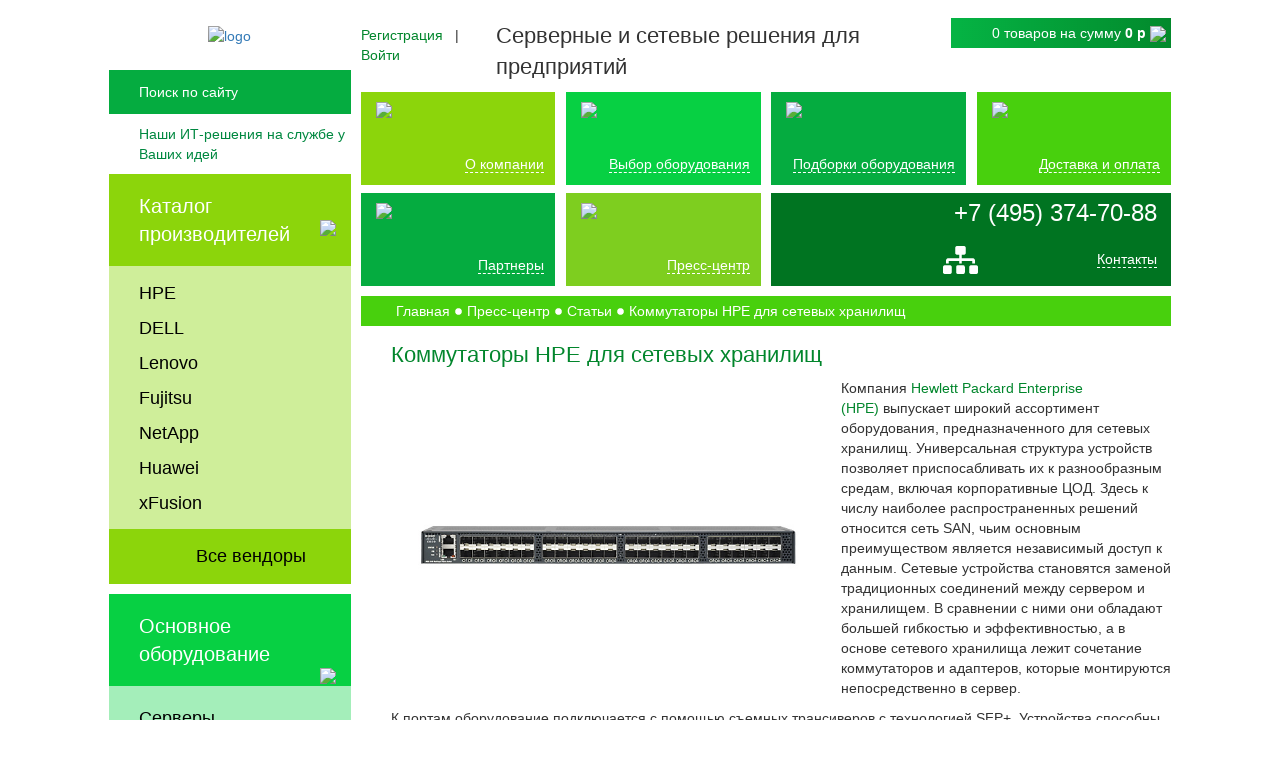

--- FILE ---
content_type: text/html; charset=UTF-8
request_url: https://www.servers-net.ru/press/articles/article-switches-network-storage
body_size: 15793
content:
	<!DOCTYPE html>
	<html lang="ru">
	<head>
		<meta charset="UTF-8">
		<meta name="viewport" content="width=device-width, initial-scale=1">
		<title>Коммутаторы HPE для сетевых хранилищ</title>
		<link rel="preload" href="/bitrix/fonts/fontawesome-webfont.woff2?v=4.3.0" as="font">
	    	  	<link rel="icon" href="/favicon.svg" type="image/svg+xml">

                        <script type="text/javascript" data-skip-moving="true">(function(w, d, n) {var cl = "bx-core";var ht = d.documentElement;var htc = ht ? ht.className : undefined;if (htc === undefined || htc.indexOf(cl) !== -1){return;}var ua = n.userAgent;if (/(iPad;)|(iPhone;)/i.test(ua)){cl += " bx-ios";}else if (/Android/i.test(ua)){cl += " bx-android";}cl += (/(ipad|iphone|android|mobile|touch)/i.test(ua) ? " bx-touch" : " bx-no-touch");cl += w.devicePixelRatio && w.devicePixelRatio >= 2? " bx-retina": " bx-no-retina";var ieVersion = -1;if (/AppleWebKit/.test(ua)){cl += " bx-chrome";}else if ((ieVersion = getIeVersion()) > 0){cl += " bx-ie bx-ie" + ieVersion;if (ieVersion > 7 && ieVersion < 10 && !isDoctype()){cl += " bx-quirks";}}else if (/Opera/.test(ua)){cl += " bx-opera";}else if (/Gecko/.test(ua)){cl += " bx-firefox";}if (/Macintosh/i.test(ua)){cl += " bx-mac";}ht.className = htc ? htc + " " + cl : cl;function isDoctype(){if (d.compatMode){return d.compatMode == "CSS1Compat";}return d.documentElement && d.documentElement.clientHeight;}function getIeVersion(){if (/Opera/i.test(ua) || /Webkit/i.test(ua) || /Firefox/i.test(ua) || /Chrome/i.test(ua)){return -1;}var rv = -1;if (!!(w.MSStream) && !(w.ActiveXObject) && ("ActiveXObject" in w)){rv = 11;}else if (!!d.documentMode && d.documentMode >= 10){rv = 10;}else if (!!d.documentMode && d.documentMode >= 9){rv = 9;}else if (d.attachEvent && !/Opera/.test(ua)){rv = 8;}if (rv == -1 || rv == 8){var re;if (n.appName == "Microsoft Internet Explorer"){re = new RegExp("MSIE ([0-9]+[\.0-9]*)");if (re.exec(ua) != null){rv = parseFloat(RegExp.$1);}}else if (n.appName == "Netscape"){rv = 11;re = new RegExp("Trident/.*rv:([0-9]+[\.0-9]*)");if (re.exec(ua) != null){rv = parseFloat(RegExp.$1);}}}return rv;}})(window, document, navigator);</script>


<link href="/bitrix/cache/css/s1/servers-net/kernel_main/kernel_main_v1.css?172779784828585" type="text/css"  rel="stylesheet" />
<link href="/bitrix/js/ui/fonts/opensans/ui.font.opensans.min.css?17277962271861" type="text/css"  rel="stylesheet" />
<link href="/bitrix/cache/css/s1/servers-net/page_f72e57461b4feeb4590ed2ead553565c/page_f72e57461b4feeb4590ed2ead553565c_v1.css?1727894733788" type="text/css"  rel="stylesheet" />
<link href="/bitrix/cache/css/s1/servers-net/template_1475a5534e7914653fc8163725b879fd/template_1475a5534e7914653fc8163725b879fd_v1.css?1757502834241416" type="text/css"  data-template-style="true" rel="stylesheet" />
        


<style>img.lazydbx{opacity:0}img.lazydbx:not(.initial){transition:opacity 1s}img.lazydbx.initial,img.lazydbx.loaded,img.lazydbx.error{opacity: 1}</style>



        		<!-- Google Tag Manager -->
				<!-- End Google Tag Manager -->
	</head>
	
<!-- Google tag (gtag.js) -->
	<body>
		<!-- Google Tag Manager (noscript) -->
		<noscript><iframe src="https://www.googletagmanager.com/ns.html?id=GTM-K4WG9TR"
		height="0" width="0" style="display:none;visibility:hidden"></iframe></noscript>
		<!-- End Google Tag Manager (noscript) -->
	    <div id="panel"></div>
		<div id="wrap">
			<div class="upper-wrap">
				<div class="sidebar">
					<div class="logo">
						<a href="/"><img alt="logo" src="data:image/svg+xml,%3Csvg%20width=%22400%22%20height=%22154%22%20xmlns=%22http://www.w3.org/2000/svg%22%20viewBox=%220%200%22%3E%3C/svg%3E" data-src="/bitrix/templates/servers-net/images/logo.png" class="lazydbx"></a>
					</div>
					<div id="search">
					<form action="/search/index.php">
		<a class="sitemap-mobile" href="#"><img src="data:image/svg+xml,%3Csvg%20width=%2237%22%20height=%2237%22%20xmlns=%22http://www.w3.org/2000/svg%22%20viewBox=%220%200%22%3E%3C/svg%3E" data-src="/bitrix/templates/servers-net/images/sitemap.png" class="lazydbx"></a>	<input id="search-field" align="right" placeholder="Поиск по сайту" type="text" name="q" maxlength="50"/>
	<input name="s" type="submit" class="search-button" value="" />
</form>
					</div>
					<div class="slogan">Наши ИТ-решения на службе у Ваших идей</div>
					<div id="vendors-catalog">
					<nav>
						<div class="vendors-head">
							<a href="/catalog/">Каталог производителей</a>
							<img src="data:image/svg+xml,%3Csvg%20width=%2218%22%20height=%2229%22%20xmlns=%22http://www.w3.org/2000/svg%22%20viewBox=%220%200%22%3E%3C/svg%3E" data-src="/bitrix/templates/servers-net/images/left-arrow.png" class="lazydbx">
							</div>
<ul class="vendors-list">
<li class='1994 navigation-catalog-level-1' id='bx_1847241719_1994'><a href='/catalog/hp'>HPE</a><ul class='section_1 hidden'></ul></li><li class='480 navigation-catalog-level-1' id='bx_1847241719_480'><a href='/catalog/dell'>DELL</a><ul class='section_1 hidden'></ul></li><li class='692 navigation-catalog-level-1' id='bx_1847241719_692'><a href='/catalog/lenovo'>Lenovo</a><ul class='section_1 hidden'></ul></li><li class='782 navigation-catalog-level-1' id='bx_1847241719_782'><a href='/catalog/fujitsu'>Fujitsu</a><ul class='section_1 hidden'></ul></li><li class='881 navigation-catalog-level-1' id='bx_1847241719_881'><a href='/catalog/netapp'>NetApp</a><ul class='section_1 hidden'></ul></li><li class='929 navigation-catalog-level-1' id='bx_1847241719_929'><a href='/catalog/huawei'>Huawei</a><ul class='section_1 hidden'></ul></li><li class='7089 navigation-catalog-level-1' id='bx_1847241719_7089'><a href='/catalog/xfusion'>xFusion</a><ul class='section_1 hidden'></ul></li><li class="vendors-bottom"><a href="#" class="showAllVendors">Все вендоры</a></li>
</ul>
					</nav>
				</div>
				<div class="equipment-catalog">
					<nav>
						<div class="equipment-head">
							<p>Основное оборудование</p>
							<img src="data:image/svg+xml,%3Csvg%20width=%2218%22%20height=%2229%22%20xmlns=%22http://www.w3.org/2000/svg%22%20viewBox=%220%200%22%3E%3C/svg%3E" data-src="/bitrix/templates/servers-net/images/left-arrow.png" class="lazydbx">
						</div>
						<ul class="equipment-list">
<li class='6418 navigation-catalog-level-1' id='bx_4145281613_6418'><a href='/types/servers/'>Серверы</a><ul class='section_1 hidden'></ul></li><li class='6419 navigation-catalog-level-1' id='bx_4145281613_6419'><a href='/types/storages/'>Системы хранения данных</a><ul class='section_1 hidden'></ul></li><li class='6420 navigation-catalog-level-1' id='bx_4145281613_6420'><a href='/types/networking/'>Сетевое оборудование</a><ul class='section_1 hidden'></ul></li><li class='6421 navigation-catalog-level-1' id='bx_4145281613_6421'><a href='/types/parts/'>Комплектующие для серверов</a><ul class='section_1 hidden'></ul></li><li class='6422 navigation-catalog-level-1' id='bx_4145281613_6422'><a href='/types/composable_sistems/'>Компонуемые системы</a><ul class='section_1 hidden'></ul></li><li class='6423 navigation-catalog-level-1' id='bx_4145281613_6423'><a href='/types/security_solutions/'>Решения по безопасности</a><ul class='section_1 hidden'></ul></li><li class='6424 navigation-catalog-level-1' id='bx_4145281613_6424'><a href='/types/software/'>Программное обеспечение</a><ul class='section_1 hidden'></ul></li><li class='6425 navigation-catalog-level-1' id='bx_4145281613_6425'><a href='/types/mounting_equipment/'>Монтажное оборудование</a><ul class='section_1 hidden'></ul></li><li class='6652 navigation-catalog-level-1' id='bx_4145281613_6652'><a href='/types/uninterruptible_power_supply/'>Источники бесперебойного питания</a><ul class='section_1 hidden'></ul></li></ul>	
						<div class="equipment-bottom"></div>
					</nav>
				</div>
				<div id="contacts">
					<div class="address"> Москва, Нахимовский проспект, 31 корп. 3</div>
					<div class="phone-number">+7 (495) 374-70-88</div>
				</div>
			</div>
			<div class="header-tablet">
				<div class="upper-block">
									<div class="mobile-contacts">
										<div class="mobile-header-contacts">
									<div id="phone-number"><a href="tel:+74953747088">+7 (495) 374-70-88</a></div>
								</div>
								<div class="mobile-header-social">
									<div class="mail-sitemap">
										<div class="mobile-mail"><a href="mailto:mail@servers-net.ru" class="mail"><img src="data:image/svg+xml,%3Csvg%20width=%22512%22%20height=%22512%22%20xmlns=%22http://www.w3.org/2000/svg%22%20viewBox=%220%200%22%3E%3C/svg%3E" alt="" data-src="/bitrix/templates/servers-net/images/mail-1.png" class="lazydbx"></a></div>
									</div>
									<div class="contacts-link">
										<a href="/contacts">Контакты</a>
									</div>
									</div>
									</div>
									<div class="cart-and-h1-mobile">
						<div id="cart" class="show-cart">
							<div id="bx_basketFKauiI" class="bx-basket"><!--'start_frame_cache_bx_basketFKauiI'--><div class="cart-top">
<a href="/personal/cart" class="cart-icon"></a>
<p>
	0 товаров					<span>
						на сумму <b class="cart-sum">0 р</b></p>
					</span>
						</p>
	<div class="mobile-auth">
														<a href="#" data-toggle="modal" data-target="#registerInner"><i class="fa fa-user" aria-hidden="true"></i></a>
							&nbsp;&nbsp;|&nbsp;&nbsp;
							<a href="#" data-toggle="modal" data-target="#loginInner"><i class="fa fa-lock"></i></a>				</div>
	<a class="cart-view" href="/personal/cart">
		<img class="web lazydbx" src="data:image/svg+xml,%3Csvg%20width=%2222%22%20height=%2213%22%20xmlns=%22http://www.w3.org/2000/svg%22%20viewBox=%220%200%22%3E%3C/svg%3E" data-src="/bitrix/templates/servers-net/images/down-arrow.png">
		<img class="mobile lazydbx" src="data:image/svg+xml,%3Csvg%20width=%2238%22%20height=%2233%22%20xmlns=%22http://www.w3.org/2000/svg%22%20viewBox=%220%200%22%3E%3C/svg%3E" data-src="/bitrix/templates/servers-net/images/cart-finger-green.png">
	</a>
	</div>
		
<!--'end_frame_cache_bx_basketFKauiI'--></div>
						</div>
														<p class="h1-slogan">Серверные и сетевые решения <br>для предприятий</p>					</div>
				<div class="logo">
													<a href="/"><img src="data:image/svg+xml,%3Csvg%20width=%22400%22%20height=%22154%22%20xmlns=%22http://www.w3.org/2000/svg%22%20viewBox=%220%200%22%3E%3C/svg%3E" data-src="/bitrix/templates/servers-net/images/logo.png" class="lazydbx"></a>						
				</div>
				<div class="other-blocks">
					<div class="cart-and-h1">
						<div id="cart" class="show-cart">
							<div id="bx_basketT0kNhm" class="bx-basket"><!--'start_frame_cache_bx_basketT0kNhm'--><div class="cart-top">
<a href="/personal/cart" class="cart-icon"></a>
<p>
	0 товаров					<span>
						на сумму <b class="cart-sum">0 р</b></p>
					</span>
						</p>
	<div class="mobile-auth">
														<a href="#" data-toggle="modal" data-target="#registerInner"><i class="fa fa-user" aria-hidden="true"></i></a>
							&nbsp;&nbsp;|&nbsp;&nbsp;
							<a href="#" data-toggle="modal" data-target="#loginInner"><i class="fa fa-lock"></i></a>				</div>
	<a class="cart-view" href="/personal/cart">
		<img class="web lazydbx" src="data:image/svg+xml,%3Csvg%20width=%2222%22%20height=%2213%22%20xmlns=%22http://www.w3.org/2000/svg%22%20viewBox=%220%200%22%3E%3C/svg%3E" data-src="/bitrix/templates/servers-net/images/down-arrow.png">
		<img class="mobile lazydbx" src="data:image/svg+xml,%3Csvg%20width=%2238%22%20height=%2233%22%20xmlns=%22http://www.w3.org/2000/svg%22%20viewBox=%220%200%22%3E%3C/svg%3E" data-src="/bitrix/templates/servers-net/images/cart-finger-green.png">
	</a>
	</div>
		
<!--'end_frame_cache_bx_basketT0kNhm'--></div>
						</div>
														<p class="h1-slogan">Серверные и сетевые решения для предприятий</p>					</div>
				<div class="auth-and-search">
				<div id="search">
					<form action="/search/index.php">
		<a class="sitemap-mobile" href="#"><img src="data:image/svg+xml,%3Csvg%20width=%2237%22%20height=%2237%22%20xmlns=%22http://www.w3.org/2000/svg%22%20viewBox=%220%200%22%3E%3C/svg%3E" data-src="/bitrix/templates/servers-net/images/sitemap.png" class="lazydbx"></a>	<input id="search-field" align="right" placeholder="Поиск по сайту" type="text" name="q" maxlength="50"/>
	<input name="s" type="submit" class="search-button" value="" />
</form>
					</div>
				</div>
											<div class="mobile-menu">
							<div class="menu-hidden-button">
								<p>Меню</p>
								<button class="hidden-button" data-toggle="modal" data-target="#mobile-menu">
									<img src="data:image/svg+xml,%3Csvg%20width=%2262%22%20height=%2252%22%20xmlns=%22http://www.w3.org/2000/svg%22%20viewBox=%220%200%22%3E%3C/svg%3E" data-src="/bitrix/templates/servers-net/images/mobile-menu.jpg" class="lazydbx">
	  </button>
							</div>		
	  
	    
	<div class="catalog-menu">
		<div class="vendors-mobile">
			<div class="dropdown">
	  <a class="dropdown-toggle catalog-menu-mobile" id="dropdownMenuLink" data-toggle="dropdown" aria-haspopup="true" aria-expanded="false">
	    Каталог производителей
	  </a>

	  <div class="dropdown-menu mobile-vendors" aria-labelledby="dropdownMenuLink">
	  <ul class="equipment-list">
<li class='1994 navigation-catalog-level-1' id='bx_2148846299_1994'><a href='/catalog/hp'>HPE</a><ul class='section_1 hidden'></ul></li><li class='480 navigation-catalog-level-1' id='bx_2148846299_480'><a href='/catalog/dell'>DELL</a><ul class='section_1 hidden'></ul></li><li class='692 navigation-catalog-level-1' id='bx_2148846299_692'><a href='/catalog/lenovo'>Lenovo</a><ul class='section_1 hidden'></ul></li><li class='782 navigation-catalog-level-1' id='bx_2148846299_782'><a href='/catalog/fujitsu'>Fujitsu</a><ul class='section_1 hidden'></ul></li><li class='881 navigation-catalog-level-1' id='bx_2148846299_881'><a href='/catalog/netapp'>NetApp</a><ul class='section_1 hidden'></ul></li><li class='929 navigation-catalog-level-1' id='bx_2148846299_929'><a href='/catalog/huawei'>Huawei</a><ul class='section_1 hidden'></ul></li><li class='7089 navigation-catalog-level-1' id='bx_2148846299_7089'><a href='/catalog/xfusion'>xFusion</a><ul class='section_1 hidden'></ul></li><li class='7685 navigation-catalog-level-1' id='bx_2148846299_7685'><a href='/catalog/astra-linux'>Astra Linux</a><ul class='section_1 hidden'></ul></li><li class='8218 navigation-catalog-level-1' id='bx_2148846299_8218'><a href='/catalog/atlas'>ATLAS</a><ul class='section_1 hidden'></ul></li><li class='7690 navigation-catalog-level-1' id='bx_2148846299_7690'><a href='/catalog/basealt'>BaseAtl</a><ul class='section_1 hidden'></ul></li><li class='7949 navigation-catalog-level-1' id='bx_2148846299_7949'><a href='/catalog/baum'>BAUM</a><ul class='section_1 hidden'></ul></li><li class='6444 navigation-catalog-level-1' id='bx_2148846299_6444'><a href='/catalog/cisco'>Cisco</a><ul class='section_1 hidden'></ul></li><li class='7996 navigation-catalog-level-1' id='bx_2148846299_7996'><a href='/catalog/crusader'>Crusader</a><ul class='section_1 hidden'></ul></li><li class='7872 navigation-catalog-level-1' id='bx_2148846299_7872'><a href='/catalog/cyberpower'>CyberPower</a><ul class='section_1 hidden'></ul></li><li class='7778 navigation-catalog-level-1' id='bx_2148846299_7778'><a href='/catalog/dcn'>DCN</a><ul class='section_1 hidden'></ul></li><li class='8453 navigation-catalog-level-1' id='bx_2148846299_8453'><a href='/catalog/delta-computers'>Delta Computers</a><ul class='section_1 hidden'></ul></li><li class='7850 navigation-catalog-level-1' id='bx_2148846299_7850'><a href='/catalog/f-plus-tech'>F+ tech</a><ul class='section_1 hidden'></ul></li><li class='8217 navigation-catalog-level-1' id='bx_2148846299_8217'><a href='/catalog/gagarin'>GAGARIN</a><ul class='section_1 hidden'></ul></li><li class='7994 navigation-catalog-level-1' id='bx_2148846299_7994'><a href='/catalog/gigabyte'>Gigabyte</a><ul class='section_1 hidden'></ul></li><li class='8000 navigation-catalog-level-1' id='bx_2148846299_8000'><a href='/catalog/h3c'>H3C</a><ul class='section_1 hidden'></ul></li><li class='7945 navigation-catalog-level-1' id='bx_2148846299_7945'><a href='/catalog/helius'>Helius</a><ul class='section_1 hidden'></ul></li><li class='7957 navigation-catalog-level-1' id='bx_2148846299_7957'><a href='/catalog/icl'>ICL Техно</a><ul class='section_1 hidden'></ul></li><li class='8042 navigation-catalog-level-1' id='bx_2148846299_8042'><a href='/catalog/infotecs'>Infotecs</a><ul class='section_1 hidden'></ul></li><li class='7989 navigation-catalog-level-1' id='bx_2148846299_7989'><a href='/catalog/inspur'>Inspur</a><ul class='section_1 hidden'></ul></li><li class='8443 navigation-catalog-level-1' id='bx_2148846299_8443'><a href='/catalog/iqtools'>IQTools</a><ul class='section_1 hidden'></ul></li><li class='8164 navigation-catalog-level-1' id='bx_2148846299_8164'><a href='/catalog/iru'>iRU</a><ul class='section_1 hidden'></ul></li><li class='8430 navigation-catalog-level-1' id='bx_2148846299_8430'><a href='/catalog/iva'>IVA Technologies</a><ul class='section_1 hidden'></ul></li><li class='8471 navigation-catalog-level-1' id='bx_2148846299_8471'><a href='/catalog/linki'>Linki</a><ul class='section_1 hidden'></ul></li><li class='7867 navigation-catalog-level-1' id='bx_2148846299_7867'><a href='/catalog/maipu'>Maipu</a><ul class='section_1 hidden'></ul></li><li class='7984 navigation-catalog-level-1' id='bx_2148846299_7984'><a href='/catalog/nerpa'>Nerpa</a><ul class='section_1 hidden'></ul></li><li class='8572 navigation-catalog-level-1' id='bx_2148846299_8572'><a href='/catalog/openyard'>OpenYard</a><ul class='section_1 hidden'></ul></li><li class='8436 navigation-catalog-level-1' id='bx_2148846299_8436'><a href='/catalog/postgres-pro'>Postgres Pro</a><ul class='section_1 hidden'></ul></li><li class='8003 navigation-catalog-level-1' id='bx_2148846299_8003'><a href='/catalog/qsan'>QSAN</a><ul class='section_1 hidden'></ul></li><li class='7408 navigation-catalog-level-1' id='bx_2148846299_7408'><a href='/catalog/qtech'>QTECH</a><ul class='section_1 hidden'></ul></li><li class='7947 navigation-catalog-level-1' id='bx_2148846299_7947'><a href='/catalog/raidix'>RAIDIX</a><ul class='section_1 hidden'></ul></li><li class='8536 navigation-catalog-level-1' id='bx_2148846299_8536'><a href='/catalog/rdw-computers'>RDW Computers</a><ul class='section_1 hidden'></ul></li><li class='7692 navigation-catalog-level-1' id='bx_2148846299_7692'><a href='/catalog/red-hat'>Red Hat</a><ul class='section_1 hidden'></ul></li><li class='7466 navigation-catalog-level-1' id='bx_2148846299_7466'><a href='/catalog/rikor'>Rikor</a><ul class='section_1 hidden'></ul></li><li class='7725 navigation-catalog-level-1' id='bx_2148846299_7725'><a href='/catalog/ruijie-networks'>Ruijie Networks</a><ul class='section_1 hidden'></ul></li><li class='7463 navigation-catalog-level-1' id='bx_2148846299_7463'><a href='/catalog/sitronics'>Sitronics</a><ul class='section_1 hidden'></ul></li><li class='8344 navigation-catalog-level-1' id='bx_2148846299_8344'><a href='/catalog/snr'>SNR</a><ul class='section_1 hidden'></ul></li><li class='8068 navigation-catalog-level-1' id='bx_2148846299_8068'><a href='/catalog/usergate'>UserGate</a><ul class='section_1 hidden'></ul></li><li class='7979 navigation-catalog-level-1' id='bx_2148846299_7979'><a href='/catalog/utinet'>UTINET</a><ul class='section_1 hidden'></ul></li><li class='8227 navigation-catalog-level-1' id='bx_2148846299_8227'><a href='/catalog/zrj'>ZRJ</a><ul class='section_1 hidden'></ul></li><li class='7816 navigation-catalog-level-1' id='bx_2148846299_7816'><a href='/catalog/abitech-pro'>Абитех Про</a><ul class='section_1 hidden'></ul></li><li class='8171 navigation-catalog-level-1' id='bx_2148846299_8171'><a href='/catalog/aquarius'>Аквариус</a><ul class='section_1 hidden'></ul></li><li class='7687 navigation-catalog-level-1' id='bx_2148846299_7687'><a href='/catalog/almi-partner'>АЛМИ Партнер</a><ul class='section_1 hidden'></ul></li><li class='8266 navigation-catalog-level-1' id='bx_2148846299_8266'><a href='/catalog/argo'>АРГО</a><ul class='section_1 hidden'></ul></li><li class='7835 navigation-catalog-level-1' id='bx_2148846299_7835'><a href='/catalog/vector-technologies'>Вектор Технологии</a><ul class='section_1 hidden'></ul></li><li class='7938 navigation-catalog-level-1' id='bx_2148846299_7938'><a href='/catalog/graviton'>Гравитон</a><ul class='section_1 hidden'></ul></li><li class='8489 navigation-catalog-level-1' id='bx_2148846299_8489'><a href='/catalog/dataru'>ДатаРу</a><ul class='section_1 hidden'></ul></li><li class='8096 navigation-catalog-level-1' id='bx_2148846299_8096'><a href='/catalog/ermak'>Ермак</a><ul class='section_1 hidden'></ul></li><li class='7700 navigation-catalog-level-1' id='bx_2148846299_7700'><a href='/catalog/impuls'>ИМПУЛЬС</a><ul class='section_1 hidden'></ul></li><li class='8575 navigation-catalog-level-1' id='bx_2148846299_8575'><a href='/catalog/cyberprotect'>Киберпротект</a><ul class='section_1 hidden'></ul></li><li class='8117 navigation-catalog-level-1' id='bx_2148846299_8117'><a href='/catalog/securitycode'>Код Безопасности</a><ul class='section_1 hidden'></ul></li><li class='8150 navigation-catalog-level-1' id='bx_2148846299_8150'><a href='/catalog/cryptopro'>КриптоПро</a><ul class='section_1 hidden'></ul></li><li class='8413 navigation-catalog-level-1' id='bx_2148846299_8413'><a href='/catalog/norsi-trans'>Норси-Транс</a><ul class='section_1 hidden'></ul></li><li class='7693 navigation-catalog-level-1' id='bx_2148846299_7693'><a href='/catalog/parus-electro'>Парус Электро</a><ul class='section_1 hidden'></ul></li><li class='7691 navigation-catalog-level-1' id='bx_2148846299_7691'><a href='/catalog/red-soft'>РЕД СОФТ</a><ul class='section_1 hidden'></ul></li><li class='7689 navigation-catalog-level-1' id='bx_2148846299_7689'><a href='/catalog/rosa'>РОСА</a><ul class='section_1 hidden'></ul></li><li class='8131 navigation-catalog-level-1' id='bx_2148846299_8131'><a href='/catalog/s-terra'>С-Терра</a><ul class='section_1 hidden'></ul></li><li class='8481 navigation-catalog-level-1' id='bx_2148846299_8481'><a href='/catalog/sila'>СИЛА</a><ul class='section_1 hidden'></ul></li><li class='1282 navigation-catalog-level-1' id='bx_2148846299_1282'><a href='/catalog/extreme_networks'>Extreme Networks</a><ul class='section_1 hidden'></ul></li><li class='1403 navigation-catalog-level-1' id='bx_2148846299_1403'><a href='/catalog/apc'>APC</a><ul class='section_1 hidden'></ul></li><li class='1450 navigation-catalog-level-1' id='bx_2148846299_1450'><a href='/catalog/juniper'>Juniper</a><ul class='section_1 hidden'></ul></li><li class='1532 navigation-catalog-level-1' id='bx_2148846299_1532'><a href='/catalog/allied_telesis'>Allied Telesis</a><ul class='section_1 hidden'></ul></li><li class='1693 navigation-catalog-level-1' id='bx_2148846299_1693'><a href='/catalog/qlogic'>QLogic</a><ul class='section_1 hidden'></ul></li><li class='1723 navigation-catalog-level-1' id='bx_2148846299_1723'><a href='/catalog/brocade'>Brocade</a><ul class='section_1 hidden'></ul></li><li class='1741 navigation-catalog-level-1' id='bx_2148846299_1741'><a href='/catalog/emulex'>Emulex</a><ul class='section_1 hidden'></ul></li><li class='1748 navigation-catalog-level-1' id='bx_2148846299_1748'><a href='/catalog/mellanox'>Nvidia Mellanox</a><ul class='section_1 hidden'></ul></li><li class='1801 navigation-catalog-level-1' id='bx_2148846299_1801'><a href='/catalog/infortrend'>Infortrend</a><ul class='section_1 hidden'></ul></li><li class='1861 navigation-catalog-level-1' id='bx_2148846299_1861'><a href='/catalog/quantum'>Quantum</a><ul class='section_1 hidden'></ul></li><li class='1904 navigation-catalog-level-1' id='bx_2148846299_1904'><a href='/catalog/finisar'>Finisar</a><ul class='section_1 hidden'></ul></li><li class='7419 navigation-catalog-level-1' id='bx_2148846299_7419'><a href='/catalog/natex'>Nateks</a><ul class='section_1 hidden'></ul></li><li class='7459 navigation-catalog-level-1' id='bx_2148846299_7459'><a href='/catalog/aerodisk'>AeroDisk</a><ul class='section_1 hidden'></ul></li><li class='7470 navigation-catalog-level-1' id='bx_2148846299_7470'><a href='/catalog/eltex'>Eltex</a><ul class='section_1 hidden'></ul></li><li class='1914 navigation-catalog-level-1' id='bx_2148846299_1914'><a href='/catalog/eaton'>Eaton</a><ul class='section_1 hidden'></ul></li><li class='1923 navigation-catalog-level-1' id='bx_2148846299_1923'><a href='/catalog/supermicro'>SuperMicro</a><ul class='section_1 hidden'></ul></li><li class='1932 navigation-catalog-level-1' id='bx_2148846299_1932'><a href='/catalog/intel'>Intel</a><ul class='section_1 hidden'></ul></li><li class='1950 navigation-catalog-level-1' id='bx_2148846299_1950'><a href='/catalog/amd'>AMD</a><ul class='section_1 hidden'></ul></li><li class='1952 navigation-catalog-level-1' id='bx_2148846299_1952'><a href='/catalog/asus'>ASUS</a><ul class='section_1 hidden'></ul></li><li class='1959 navigation-catalog-level-1' id='bx_2148846299_1959'><a href='/catalog/seagate'>Seagate</a><ul class='section_1 hidden'></ul></li><li class='1972 navigation-catalog-level-1' id='bx_2148846299_1972'><a href='/catalog/qnap'>QNAP</a><ul class='section_1 hidden'></ul></li><li class='1976 navigation-catalog-level-1' id='bx_2148846299_1976'><a href='/catalog/synology'>Synology</a><ul class='section_1 hidden'></ul></li><li class='1980 navigation-catalog-level-1' id='bx_2148846299_1980'><a href='/catalog/western_digital'>Western Digital</a><ul class='section_1 hidden'></ul></li><li class='1991 navigation-catalog-level-1' id='bx_2148846299_1991'><a href='/catalog/microsoft'>Microsoft</a><ul class='section_1 hidden'></ul></li></ul>	  	  </div>
	</div>
		</div>
		<div class="equipment-mobile"><div class="dropdown">
	  <a class="dropdown-toggle catalog-menu-mobile" id="dropdownMenuLink" data-toggle="dropdown" aria-haspopup="true" aria-expanded="false">
	    Основное оборудование
	  </a>

	  <div class="dropdown-menu mobile-equipment" aria-labelledby="dropdownMenuLink">
	    <ul class="equipment-list">
<li class='6418 navigation-catalog-level-1' id='bx_510680952_6418'><a href='/types/servers/'>Серверы</a><ul class='section_1 hidden'></ul></li><li class='6419 navigation-catalog-level-1' id='bx_510680952_6419'><a href='/types/storages/'>Системы хранения данных</a><ul class='section_1 hidden'></ul></li><li class='6420 navigation-catalog-level-1' id='bx_510680952_6420'><a href='/types/networking/'>Сетевое оборудование</a><ul class='section_1 hidden'></ul></li><li class='6421 navigation-catalog-level-1' id='bx_510680952_6421'><a href='/types/parts/'>Комплектующие для серверов</a><ul class='section_1 hidden'></ul></li><li class='6422 navigation-catalog-level-1' id='bx_510680952_6422'><a href='/types/composable_sistems/'>Компонуемые системы</a><ul class='section_1 hidden'></ul></li><li class='6423 navigation-catalog-level-1' id='bx_510680952_6423'><a href='/types/security_solutions/'>Решения по безопасности</a><ul class='section_1 hidden'></ul></li><li class='6424 navigation-catalog-level-1' id='bx_510680952_6424'><a href='/types/software/'>Программное обеспечение</a><ul class='section_1 hidden'></ul></li><li class='6425 navigation-catalog-level-1' id='bx_510680952_6425'><a href='/types/mounting_equipment/'>Монтажное оборудование</a><ul class='section_1 hidden'></ul></li><li class='6652 navigation-catalog-level-1' id='bx_510680952_6652'><a href='/types/uninterruptible_power_supply/'>Источники бесперебойного питания</a><ul class='section_1 hidden'></ul></li></ul>	  </div>
	</div></div>
	</div>
						</div>		
				</div>
				</div>
				<nav class="header-menu">
						<ul class="menu">
							<li class="about">
								<img src="data:image/svg+xml,%3Csvg%20width=%2268%22%20height=%2264%22%20xmlns=%22http://www.w3.org/2000/svg%22%20viewBox=%220%200%22%3E%3C/svg%3E" data-src="/bitrix/templates/servers-net/images/about.png" class="lazydbx">
								<div>
									<a href="/about">О компании</a>
								</div>
							</li>
							<li class="equipment"><img src="data:image/svg+xml,%3Csvg%20width=%22158%22%20height=%22133%22%20xmlns=%22http://www.w3.org/2000/svg%22%20viewBox=%220%200%22%3E%3C/svg%3E" data-src="/bitrix/templates/servers-net/images/equipment.png" class="lazydbx">
								<div>
									<a href="/equipment">Выбор оборудования</a>
								</div>
							</li>
							<li class="solutions"><img src="data:image/svg+xml,%3Csvg%20width=%2299%22%20height=%2272%22%20xmlns=%22http://www.w3.org/2000/svg%22%20viewBox=%220%200%22%3E%3C/svg%3E" data-src="/bitrix/templates/servers-net/images/solutions.png" class="lazydbx">
								<div>
									<a href="/solutions">Подборки оборудования</a>
								</div>
							</li>
							<li class="delivery">
								<img src="data:image/svg+xml,%3Csvg%20width=%22100%22%20height=%22100%22%20xmlns=%22http://www.w3.org/2000/svg%22%20viewBox=%220%200%22%3E%3C/svg%3E" data-src="/bitrix/templates/servers-net/images/delivery.png" class="lazydbx">
								<div>
									<a href="/delivery">Доставка и оплата</a>
								</div>
							</li>
							<li class="partners">
								<img src="data:image/svg+xml,%3Csvg%20width=%22100%22%20height=%22100%22%20xmlns=%22http://www.w3.org/2000/svg%22%20viewBox=%220%200%22%3E%3C/svg%3E" data-src="/bitrix/templates/servers-net/images/partners.png" class="lazydbx">
								<div>
									<a href="/partners">Партнеры</a>
								</div>
							</li>							<li class="press">
								<img src="data:image/svg+xml,%3Csvg%20width=%22100%22%20height=%22100%22%20xmlns=%22http://www.w3.org/2000/svg%22%20viewBox=%220%200%22%3E%3C/svg%3E" data-src="/bitrix/templates/servers-net/images/press.png" class="lazydbx">
	  <div><a id="dropdownMenuButton" data-toggle="dropdown" aria-haspopup="true" aria-expanded="false">
	    Пресс-центр
	  </a>
	  <div class="dropdown-menu" aria-labelledby="dropdownMenuButton">
	    <div class="dropdown-item"><a href="/press/news">Новости</a></div>
	    	    <div class="dropdown-item"><a href="/press/articles">Статьи</a></div>
	  </div></div>

							</li>
							<li class="contacts">
								<div class="header-contacts">
									<div id="phone-number">+7 (495) 374-70-88</div>
									<div class="mobile-mail"><a href="#" class="mail"></a></div>
								</div>
								<div class="header-social">
									<div class="mail-sitemap">
										<a href="mailto:mail@servers-net.ru" class="mail web"><img src="data:image/svg+xml,%3Csvg%20width=%22512%22%20height=%22512%22%20xmlns=%22http://www.w3.org/2000/svg%22%20viewBox=%220%200%22%3E%3C/svg%3E" alt="" data-src="/bitrix/templates/servers-net/images/mail-1.png" class="lazydbx"></a>
										<a href="/sitemap" id="sitemap"><i class="fa fa-sitemap fa-2x"></i></a>
									</div>
									<div class="contacts-link">
										<a href="/contacts">Контакты</a>
									</div>
									</div>
							</li>
						</ul>
					</nav>
			</div>
			<div class="main-container">
				<header>
					<div class="header-top">
						<div class="auth">
														<a href="#" data-toggle="modal" data-target="#registerInner">Регистрация</a>
							&nbsp;&nbsp;|&nbsp;&nbsp;
							<a href="#" data-toggle="modal" data-target="#loginInner">Войти</a>						</div>
						<div class="header-middle">
															<p class="h1-slogan">Серверные и сетевые решения для предприятий</p>							</div>
						<div id="cart" class="show-cart">
							<div id="bx_basketpCwjw4" class="bx-basket"><!--'start_frame_cache_bx_basketpCwjw4'--><div class="cart-top">
<a href="/personal/cart" class="cart-icon"></a>
<p>
	0 товаров					<span>
						на сумму <b class="cart-sum">0 р</b></p>
					</span>
						</p>
	<div class="mobile-auth">
														<a href="#" data-toggle="modal" data-target="#registerInner"><i class="fa fa-user" aria-hidden="true"></i></a>
							&nbsp;&nbsp;|&nbsp;&nbsp;
							<a href="#" data-toggle="modal" data-target="#loginInner"><i class="fa fa-lock"></i></a>				</div>
	<a class="cart-view" href="/personal/cart">
		<img class="web lazydbx" src="data:image/svg+xml,%3Csvg%20width=%2222%22%20height=%2213%22%20xmlns=%22http://www.w3.org/2000/svg%22%20viewBox=%220%200%22%3E%3C/svg%3E" data-src="/bitrix/templates/servers-net/images/down-arrow.png">
		<img class="mobile lazydbx" src="data:image/svg+xml,%3Csvg%20width=%2238%22%20height=%2233%22%20xmlns=%22http://www.w3.org/2000/svg%22%20viewBox=%220%200%22%3E%3C/svg%3E" data-src="/bitrix/templates/servers-net/images/cart-finger-green.png">
	</a>
	</div>
		
<!--'end_frame_cache_bx_basketpCwjw4'--></div>
						</div>
					</div>
					<nav class="header-menu">
						<ul class="menu">
							<li class="about">
								<img src="data:image/svg+xml,%3Csvg%20width=%2268%22%20height=%2264%22%20xmlns=%22http://www.w3.org/2000/svg%22%20viewBox=%220%200%22%3E%3C/svg%3E" data-src="/bitrix/templates/servers-net/images/about.png" class="lazydbx">
								<div>
									<a href="/about">О компании</a>
								</div>
							</li>
							<li class="equipment"><img src="data:image/svg+xml,%3Csvg%20width=%22158%22%20height=%22133%22%20xmlns=%22http://www.w3.org/2000/svg%22%20viewBox=%220%200%22%3E%3C/svg%3E" data-src="/bitrix/templates/servers-net/images/equipment.png" class="lazydbx">
								<div>
									<a href="/equipment">Выбор оборудования</a>
								</div>
							</li>
							<li class="solutions"><img src="data:image/svg+xml,%3Csvg%20width=%2299%22%20height=%2272%22%20xmlns=%22http://www.w3.org/2000/svg%22%20viewBox=%220%200%22%3E%3C/svg%3E" data-src="/bitrix/templates/servers-net/images/solutions.png" class="lazydbx">
								<div>
									<a href="/solutions">Подборки оборудования</a>
								</div>
							</li>
							<li class="delivery">
								<img src="data:image/svg+xml,%3Csvg%20width=%22100%22%20height=%22100%22%20xmlns=%22http://www.w3.org/2000/svg%22%20viewBox=%220%200%22%3E%3C/svg%3E" data-src="/bitrix/templates/servers-net/images/delivery.png" class="lazydbx">
								<div>
									<a href="/delivery">Доставка и оплата</a>
								</div>
							</li>
							<li class="partners">
								<img src="data:image/svg+xml,%3Csvg%20width=%22100%22%20height=%22100%22%20xmlns=%22http://www.w3.org/2000/svg%22%20viewBox=%220%200%22%3E%3C/svg%3E" data-src="/bitrix/templates/servers-net/images/partners.png" class="lazydbx">
								<div>
									<a href="/partners">Партнеры</a>
								</div>
							</li>							<li class="press">
								<img src="data:image/svg+xml,%3Csvg%20width=%22100%22%20height=%22100%22%20xmlns=%22http://www.w3.org/2000/svg%22%20viewBox=%220%200%22%3E%3C/svg%3E" data-src="/bitrix/templates/servers-net/images/press.png" class="lazydbx">
	  <div class="open web"><a class="menu-hover">
	    Пресс-центр
	  </a>
	  <div class="dropdown-menu web-vers">
	    <div class="dropdown-item"><a href="/press/news">Новости</a></div>
	    	    <div class="dropdown-item"><a href="/press/articles">Статьи</a></div>
	  </div></div>

							</li>
							<li class="contacts">
								<div id="phone-number">+7 (495) 374-70-88</div>
								<div class="header-social">
									<div class="mail-sitemap">
										<a href="mailto:mail@servers-net.ru" class="mail web"><img src="data:image/svg+xml,%3Csvg%20width=%22512%22%20height=%22512%22%20xmlns=%22http://www.w3.org/2000/svg%22%20viewBox=%220%200%22%3E%3C/svg%3E" alt="" data-src="/bitrix/templates/servers-net/images/mail-1.png" class="lazydbx"></a>
										<a href="/sitemap" id="sitemap"><i class="fa fa-sitemap fa-2x"></i></a>
									</div>
									<div class="contacts-link">
										<a href="/contacts">Контакты</a>
									</div>
									</div>
							</li>
						</ul>
					</nav>
				</header>
									<div class="catalogs-adaptive">
						<div class="vendors-catalog adaptive">
					<nav>
						<div class="vendors-head">
							<a href="/catalog/">Каталог производителей</a>
							<img src="data:image/svg+xml,%3Csvg%20width=%2218%22%20height=%2229%22%20xmlns=%22http://www.w3.org/2000/svg%22%20viewBox=%220%200%22%3E%3C/svg%3E" class="vendors-tab lazydbx" data-src="/bitrix/templates/servers-net/images/left-arrow.png">
						</div>
						
<ul class="verdors-list">
<li class='1994 navigation-catalog-level-1' id='bx_1769435118_1994'><a href='/catalog/hp'>HPE</a><ul class='section_1 hidden'></ul></li><li class='480 navigation-catalog-level-1' id='bx_1769435118_480'><a href='/catalog/dell'>DELL</a><ul class='section_1 hidden'></ul></li><li class='692 navigation-catalog-level-1' id='bx_1769435118_692'><a href='/catalog/lenovo'>Lenovo</a><ul class='section_1 hidden'></ul></li><li class='782 navigation-catalog-level-1' id='bx_1769435118_782'><a href='/catalog/fujitsu'>Fujitsu</a><ul class='section_1 hidden'></ul></li><li class='881 navigation-catalog-level-1' id='bx_1769435118_881'><a href='/catalog/netapp'>NetApp</a><ul class='section_1 hidden'></ul></li><li class='929 navigation-catalog-level-1' id='bx_1769435118_929'><a href='/catalog/huawei'>Huawei</a><ul class='section_1 hidden'></ul></li><li class='7089 navigation-catalog-level-1' id='bx_1769435118_7089'><a href='/catalog/xfusion'>xFusion</a><ul class='section_1 hidden'></ul></li></ul>
<div class="vendors-bottom"><a href="#" class="showAllVendors">Все вендоры</a>
	<img src="data:image/svg+xml,%3Csvg%20width=%2222%22%20height=%2213%22%20xmlns=%22http://www.w3.org/2000/svg%22%20viewBox=%220%200%22%3E%3C/svg%3E" data-src="/bitrix/templates/servers-net/images/down-arrow.png" class="lazydbx"></div>					</nav>
				</div>
				<div class="equipment-catalog adaptive">
					<nav>
						<div class="equipment-head">
							<p>Основное оборудование</p>
							<img src="data:image/svg+xml,%3Csvg%20width=%2218%22%20height=%2229%22%20xmlns=%22http://www.w3.org/2000/svg%22%20viewBox=%220%200%22%3E%3C/svg%3E" class="equipment-tab lazydbx" data-src="/bitrix/templates/servers-net/images/left-arrow.png">
						</div>
							<ul class="equipment-list">
<li class='6418 navigation-catalog-level-1' id='bx_4034805332_6418'><a href='/types/servers/'>Серверы</a><ul class='section_1 hidden'></ul></li><li class='6419 navigation-catalog-level-1' id='bx_4034805332_6419'><a href='/types/storages/'>Системы хранения данных</a><ul class='section_1 hidden'></ul></li><li class='6420 navigation-catalog-level-1' id='bx_4034805332_6420'><a href='/types/networking/'>Сетевое оборудование</a><ul class='section_1 hidden'></ul></li><li class='6421 navigation-catalog-level-1' id='bx_4034805332_6421'><a href='/types/parts/'>Комплектующие для серверов</a><ul class='section_1 hidden'></ul></li><li class='6422 navigation-catalog-level-1' id='bx_4034805332_6422'><a href='/types/composable_sistems/'>Компонуемые системы</a><ul class='section_1 hidden'></ul></li><li class='6423 navigation-catalog-level-1' id='bx_4034805332_6423'><a href='/types/security_solutions/'>Решения по безопасности</a><ul class='section_1 hidden'></ul></li><li class='6424 navigation-catalog-level-1' id='bx_4034805332_6424'><a href='/types/software/'>Программное обеспечение</a><ul class='section_1 hidden'></ul></li><li class='6425 navigation-catalog-level-1' id='bx_4034805332_6425'><a href='/types/mounting_equipment/'>Монтажное оборудование</a><ul class='section_1 hidden'></ul></li><li class='6652 navigation-catalog-level-1' id='bx_4034805332_6652'><a href='/types/uninterruptible_power_supply/'>Источники бесперебойного питания</a><ul class='section_1 hidden'></ul></li></ul>						<div class="equipment-bottom"></div>
					</nav>
				</div>
					</div>
					<nav id="breadcrumbs">
							
																	<link href="/bitrix/css/main/font-awesome.css?172779622528777" type="text/css" rel="stylesheet" />
<div class="ssr-breadcrumb" itemprop="http://schema.org/breadcrumb" itemscope itemtype="http://schema.org/BreadcrumbList">
			<div class="breadcrumb-item" id="bx_breadcrumb_0" itemprop="itemListElement" itemscope itemtype="http://schema.org/ListItem">
				
				<a itemprop="item" href="/" title="Главная" itemprop="url">
					<span itemprop="name">Главная</span>
				</a>
				<meta itemprop="position" content="1" />
			</div>
			<div class="breadcrumb-item" id="bx_breadcrumb_1" itemprop="itemListElement" itemscope itemtype="http://schema.org/ListItem">
				<i class="fa fa-circle" id="fa-circle"></i>
				<a itemprop="item" href="/press/" title="Пресс-центр" itemprop="url">
					<span itemprop="name">Пресс-центр</span>
				</a>
				<meta itemprop="position" content="2" />
			</div>
			<div class="breadcrumb-item" id="bx_breadcrumb_2" itemprop="itemListElement" itemscope itemtype="http://schema.org/ListItem">
				<i class="fa fa-circle" id="fa-circle"></i>
				<a itemprop="item" href="/press/articles/" title="Статьи" itemprop="url">
					<span itemprop="name">Статьи</span>
				</a>
				<meta itemprop="position" content="3" />
			</div>
			<div class="breadcrumb-item" itemprop="itemListElement" itemscope itemtype="http://schema.org/ListItem">
				<i class="fa fa-circle" id="fa-circle"></i>
				<span itemprop="name">Коммутаторы HPE для сетевых хранилищ</span>
				<meta itemprop="position" content="4" />
			</div><div style="clear:both"></div></div>													</nav>
	
        <div class="page">
	
		<h1>Коммутаторы HPE для сетевых хранилищ</h1>
		<img class="content-left lazydbx" src="data:image/svg+xml,%3Csvg%20width=%22640%22%20height=%22480%22%20xmlns=%22http://www.w3.org/2000/svg%22%20viewBox=%220%200%22%3E%3C/svg%3E" data-src="/upload/medialibrary/6f6/6f6bb4a0f045536075f919719b83f796.jpg">
<p>
	Компания&nbsp;<a href="http://www.servers-net.ru/catalog/hp">Hewlett Packard Enterprise (HPE)</a>&nbsp;выпускает широкий ассортимент оборудования, предназначенного для сетевых хранилищ. Универсальная структура устройств позволяет приспосабливать их к разнообразным средам, включая корпоративные ЦОД. Здесь к числу наиболее распространенных решений относится сеть SAN, чьим основным преимуществом является независимый доступ к данным. Сетевые устройства становятся заменой традиционных соединений между сервером и хранилищем. В сравнении с ними они обладают большей гибкостью и эффективностью, а в основе сетевого хранилища лежит сочетание коммутаторов и адаптеров, которые монтируются непосредственно в сервер.
</p>
<p>
	К портам оборудование подключается с помощью съемных трансиверов с технологией SFP+. Устройства способны превращать электрические импульсы в оптический сигнал и производить обратное действие. В итоге плотность портов повысилась, так для корпуса 1U их число в формате 16Gb составляет 48 шт. Блоки питания и вентиляторы могут меняться без остановки работы. В таком же режиме здесь загружается и код.
</p>
<p>
	В некоторых случаях сетевые хранилища связывают при помощи маршрутизаторов. При этом их консолидации между собой не происходит, а для связи используются протоколы FCIP и FC.
</p>
<p>
	Все представленные в серии B коммутаторы, модульное оборудование и маршрутизаторы выполнены на базе фирменных решений BROCADE. В числе прочего здесь имеет место следующее программное обеспечение: FRAME FILTERING, EGM, ADAPTIVE NETWORKING, SAO, WEB TOOLS, ADVANCED ZONING и целый ряд дополнительных программ.
</p>
<p>
	Управление осуществляется посредством технологии NETWORK ADVISOR, с ее помощью все сети, коммутаторы и маршрутизаторы отслеживаются из единой точки. Система контролирует их производительность, производит автоматическое обновление, распределяет пользователей. Выделяется несколько версий NETWORK ADVISOR, включая бесплатный вариант.
</p>
<p>
	Независимо от модели, все коммутаторы серии B характеризует скорость 8-16 Гбит/с, предупреждение узких участков сетевых сред, возможность быстрого разворота платформы и ее последующее масштабирование, когда ресурсы увеличиваются по мере необходимости.
</p>
<p>
	<b>Коммутаторы SAN серия C </b>
</p>
<p>
	В данном случае вниманию пользователей представлены разработки, в основе которых лежат решения&nbsp;CISCO MDS. Прежде всего, это обычные коммутаторы и модели, где можно использовать дополнительные модули. Часть из них обеспечивает поддержку протоколов IP. Независимо от версии, все изделия позволяют организовать сетевое хранилище, приспособив его к конкретным особенностям. Пропускная способность здесь составляет, 8-16 Гбит/сек на один порт, что в числе прочего позволяет организовать и виртуальную структуру.
</p>
<p>
	В числе особенностей коммутаторов SAN серии C выделяются интеллектуальные технологии, с помощью которых сеть можно структурировать на несколько автономных элементов.
</p>
<p>
	Здесь же идет многоуровневая система безопасности, позволяющая создавать несколько зон доступа для различных категорий пользователей.
</p>
<p>
	Функция PORT CHANNEL позволяет консолидировать физические каналы в единый логический поток, что существенно повышает пропускную способность и позволяет равномерно распределять нагрузку.
</p>
<p>
	Некоторые коммутаторы, а именно версии 9250i и вся серия 9500, обеспечивают функционирование протоколов FIBRE CHANNEL, iSCSI, FCIP в единой структуре.
</p>
<p>
	<b>Коммутаторы SAN серия H </b>
</p>
<p>
	Здесь вниманию клиентов представлено два устройства, каждое из которых имеет в своей основе решения фирмы QLOGIC. Один из коммутаторов&nbsp;<a href="http://www.servers-net.ru/catalog/kommutatory_hpe_sn6000c">SN6000</a>&nbsp;поддерживает функцию стекирования, другой 8/20Q не стекируемый. В обоих случаях пользователям предлагается исключительно простые модели, оптимальные с точки зрения цены и качества. К ним также прилагается целый спектр программного обеспечения, что позволяет быстро произвести настройку, управлять оборудованием с помощью единого интерфейса, конфигурировать адаптеры и дисковые массивы.
</p>
<p>
	Другие решения предназначены для поиска коротких путей между сетевыми узлами, информируют пользователя о наличии обновлений, обеспечивают совместимость с коммутаторами серий B и C. Здесь имеет место многоуровневая безопасность, версии на 8 и 16 портов, а также широкие возможности масштабирования.
</p>		<p class="content-detail-date">26.05.2016</p>
		<a class="content-detail-back" href="/press/articles/">К другим 
			статьям</a>
</div>			</div></div><footer class="bottom-wrap">
					<div class="footer-left">
						<div class="social">
							<a href="mailto:mail@servers-net.ru" class="social-mail">mail@servers-net.ru</a>
						</div>
						<div class="social-adaptive">
							<div class="address"> г. Москва, ул. 2-я Владимирская, 15, к. 1</div>
							<div class="phone-number">+7 (495) 374-70-88</div>
							<div class="mail-adaptive">mail@servers-net.ru</div>
						</div>
						<div class="callback">
							<a href="#" data-toggle="modal" data-target="#feedbackInner">
							<div>Обратиться в компанию</div></a>
						</div>
						<div class="sitemap">
							<a href="/sitemap/">Карта сайта</a>
						</div>
						<div class="sitemap-adaptive">
							<a href="#"><img src="data:image/svg+xml,%3Csvg%20width=%2242%22%20height=%2242%22%20xmlns=%22http://www.w3.org/2000/svg%22%20viewBox=%220%200%22%3E%3C/svg%3E" data-src="/bitrix/templates/servers-net/images/sitemap-green.png" class="lazydbx"></a>
						</div>
					</div>
					<div class="footer-right">
						<nav class="footer-menu">
						<ul>
							<li><a href="/about">О компании</a></li>
							<li><a href="/equipment">Выбор оборудования</a></li>
							<li><a href="/solutions">Решения и сборка</a></li>
							<li><a href="/delivery">Доставка и оплата</a></li>
							<li><a href="/partners">Партнеры</a></li>
							<li><a href="/press">Пресс-центр</a></li>
							<li><a href="/contacts">Контакты</a></li>
						</ul>
					</nav>
					<div class="hits-list">

	<div class="HPE-hits">
	<p>Хиты продаж HPE</p>
			<a href='/catalog/servery_hp_proliant_ml350_gen10'>Сервер Proliant ML350 Gen10</a>
			<a href='/catalog/servers_hpe_proliant_dl360_gen10'>Сервер Proliant DL360 Gen10</a>
			<a href='/catalog/servers_hpe_proliant_dl380_gen10'>Сервер ProLiant DL380 Gen10</a>
			<a href='/catalog/hpe-msa-2060'>Система хранения MSA 2060</a>
		</div>
	<div class="Dell-hits">
	<p>Хиты продаж Dell</p>
			<a href='/catalog/servery_dell_poweredge_r440'>Сервер PowerEdge R440</a>
			<a href='/catalog/servery_dell_poweredge_r540'>Сервер PowerEdge R540</a>
			<a href='/catalog/servery_dell_emc_poweredge_r640'>Сервер PowerEdge R640</a>
			<a href='/catalog/servery_dell_emc_poweredge_r740'>Сервер PowerEdge R740</a>
		</div>
	<div class="Lenovo-hits">
	<p>Хиты продаж Lenovo</p>
			<a href='/catalog/lenovo-thinksystem-sr550-rack'>Сервер ThinkSystem SR550</a>
			<a href='/catalog/lenovo-thinksystem-sr650-rack'>Сервер ThinkSystem SR650</a>
			<a href='/catalog/lenovo-thinksystem-st550-tower'>Сервер ThinkSystem ST550</a>
			<a href='/catalog/lenovo-thinksystem-sr850-rack'>Сервер ThinkSystem SR850</a>
		</div>
	<div class="Huawei-hits">
	<p>Хиты продаж Huawei</p>
			<a href='/catalog/servery-fusionserver-2288h-v5'>Сервер FusionServer 2288H V5</a>
			<a href='/catalog/servery-fusionserver-1288h-v5'>Сервер FusionServer 1288H V5</a>
			<a href='/catalog/servery-fusionserver-2488h-v5'>Сервер FusionServer 2488H V5</a>
			<a href='/catalog/oceanstor-5000-v5/5500-v5'>Система хранения OceanStor 5500 V5</a>
		</div>
</div>

					<div class="rights">
						<p>© 2026 Все права принадлежат  ООО «Серверные и сетевые решения»</p>
						<a href="#">Политика конфиденциальности</a>
					</div>
					</div>
				</footer>
	</div>
<!-- Модальное окно с формой обратной связи -->
  <noindex>
  <div class="modal fade" id="feedbackInner" tabindex="-1" role="dialog" aria-labelledby="feedbackInnerLabel" aria-hidden="true">
    <div class="modal-dialog">
    <div class="modal-content">
      <div class="modal-header">
      <p class="modal-title h2" id="feedbackInnerLabel">Напишите нам</p><i class="fa fa-times fa-2x" aria-hidden="true" data-dismiss="modal"></i>
      </div>
      <div class="modal-body">
      <form method="post" action="" id='feedbackform' class="form-horizontal js-protected-form" role="form">  
        <div class="form-group">
          <label for="name" class="col-sm-4 control-label">Ваше имя</label>
          <div class="col-sm-8">
            <input type="text" name="name" class="form-control" id="name">
          </div>
        </div>
        <div class="form-group">
          <label for="mail" class="col-sm-4 control-label">E-mail*</label>
          <div class="col-sm-8">
            <input type="text" name="mail" class="form-control" id="mail">
          </div>
        </div>
        <div class="form-group">
          <label for="phone" class="col-sm-4 control-label">Телефон</label>
          <div class="col-sm-8">
            <input type="text" name="phone" class="form-control" id="phone">
          </div>
        </div>
        <div class="form-group">
          <label for="message" class="col-sm-4 control-label">Ваше сообщение</label>
          <div class="col-sm-8">
            <textarea name='msg' id='message' class="form-control" rows="3"></textarea>
          </div>
        </div>
				<div class="form-group" style="display:none;">
		<input type="text" name="honey_pot" id="honey_pot" value="">
		</div>
      </form>
      <div id="fbprogress">
        <p><img src="data:image/svg+xml,%3Csvg%20width=%2250%22%20height=%2250%22%20xmlns=%22http://www.w3.org/2000/svg%22%20viewBox=%220%200%22%3E%3C/svg%3E" alt="Запрос обрабатывается" title="Запрос обрабатывается" data-src="/bitrix/templates/servers-net/images/spinner.gif" class="lazydbx"></p>
        <p>Пожалуйста, подождите, Ваш запрос обрабатывается.</p>
      </div>
      <div id="fbres"></div>
      </div>
      <div class="modal-footer">
      <div class="row product-buttons">
        <div class="col-xs-12 col-sm-6 buttons-row">
          <input type="hidden" value="18.218.188.185" name="ublcip" id="ublcip">
          <button id="fbs" type="button" class="btn w-100 icon-send-cont" data-form-id="feedbackform">Отправить</button>
        </div>
      </div>
      </div>
    </div>
    </div>
  </div>
<div class="modal fade" id="mobile-menu">
  <div class="modal-dialog" role="document">
    <div class="modal-content ssr-modal">
      <div class="modal-body">
        <ul class="menu mobile-navigation">
						<li class="about">
							<img src="data:image/svg+xml,%3Csvg%20width=%2268%22%20height=%2264%22%20xmlns=%22http://www.w3.org/2000/svg%22%20viewBox=%220%200%22%3E%3C/svg%3E" data-src="/bitrix/templates/servers-net/images/about.png" class="lazydbx">
							<div>
								<a href="/about">О компании</a>
							</div>
						</li>
						<li class="equipment"><img src="data:image/svg+xml,%3Csvg%20width=%22158%22%20height=%22133%22%20xmlns=%22http://www.w3.org/2000/svg%22%20viewBox=%220%200%22%3E%3C/svg%3E" data-src="/bitrix/templates/servers-net/images/equipment.png" class="lazydbx">
							<div>
								<a href="/equipment">Выбор оборудования</a>
							</div>
						</li>
						<li class="solutions"><img src="data:image/svg+xml,%3Csvg%20width=%2299%22%20height=%2272%22%20xmlns=%22http://www.w3.org/2000/svg%22%20viewBox=%220%200%22%3E%3C/svg%3E" data-src="/bitrix/templates/servers-net/images/solutions.png" class="lazydbx">
							<div>
								<a href="/solutions">Решения и сборка</a>
							</div>
						</li>
						<li class="delivery">
							<img src="data:image/svg+xml,%3Csvg%20width=%22100%22%20height=%22100%22%20xmlns=%22http://www.w3.org/2000/svg%22%20viewBox=%220%200%22%3E%3C/svg%3E" data-src="/bitrix/templates/servers-net/images/delivery.png" class="lazydbx">
							<div>
								<a href="/delivery">Доставка и оплата</a>
							</div>
						</li>
						<li class="partners">
							<img src="data:image/svg+xml,%3Csvg%20width=%22100%22%20height=%22100%22%20xmlns=%22http://www.w3.org/2000/svg%22%20viewBox=%220%200%22%3E%3C/svg%3E" data-src="/bitrix/templates/servers-net/images/partners.png" class="lazydbx">
							<div>
								<a href="/partners">Партнеры</a>
							</div>
						</li>
						<li class="press">
							<img src="data:image/svg+xml,%3Csvg%20width=%22100%22%20height=%22100%22%20xmlns=%22http://www.w3.org/2000/svg%22%20viewBox=%220%200%22%3E%3C/svg%3E" data-src="/bitrix/templates/servers-net/images/press.png" class="lazydbx">
  <div><a id="dropdownMenuButton" data-toggle="dropdown" aria-haspopup="true" aria-expanded="false">
    Пресс-центр
  </a>
  <div class="dropdown-menu" aria-labelledby="dropdownMenuButton">
    <div class="dropdown-item"><a href="/press/news">Новости</a></div>
    <div class="dropdown-item"><a href="/press/actions">Акции</a></div>
    <div class="dropdown-item"><a href="/press/articles">Статьи</a></div>
  </div></div>

						</li>
						<li class="partners">
							<div>
								<a href="#" data-dismiss="modal">Закрыть</a>
							</div>
						</li>
					</ul>
      </div>
    </div><!-- /.модальное окно-Содержание -->  
  </div><!-- /.модальное окно-диалог -->  
</div><!-- /.модальное окно --> 
<div class="modal fade innerModal" id="goodAdded" tabindex="-1" role="dialog" aria-labelledby="goodAddedLabel" aria-hidden="true">
	  <div class="modal-dialog">
		<div class="modal-content">
		  <div class="modal-header">
			<p class="modal-title h2" id="goodAddedLabel">Товар добавлен</p>
			<a class="closed" href="#"><i class="fa fa-times fa-2x" aria-hidden="true" data-dismiss="modal" class="close"></i></a>
		  </div>
		  <div class="modal-body">
			<p>Товар добавлен. Вы можете <a class="modal-link" href="/personal/cart">перейти в корзину</a> или <a class="modal-link closed" href="#">продолжить покупки</a>.</p>
		</div>
	  </div>
	</div>
</div>
<div class="modal fade innerModal" id="registerInner" tabindex="-1" role="dialog" aria-labelledby="registerInnerLabel" aria-hidden="true">
	  <div class="modal-dialog">
		<div class="modal-content">
		  <div class="modal-header">
			<p class="modal-title h2" id="registerInnerLabel">Зарегистрироваться на сайте</p>
			<i class="fa fa-times fa-2x" aria-hidden="true" data-dismiss="modal"></i>
		  </div>
		  <div class="modal-body">
			<form method="post" action="/auth/register.php" id='registerform' class="form-horizontal js-protected-form" role="form">	
				<div class="form-group">
					<label for="user_register" class="col-sm-2 control-label">Логин (email)</label>
					<div class="col-sm-10">
						<input type="text" name="login" class="form-control" id="user_register">
					</div>
				</div>
				<div class="form-group">
					<label for="password_register" class="col-sm-2 control-label">Пароль</label>
					<div class="col-sm-10">
						<input type="password" name="password" class="form-control" id="password_register">
					</div>
				</div>
			</form>
		  </div>
		  <div class="modal-footer">
			<div class="row product-buttons">
				<div class="col-xs-12 col-sm-6 col-sm-offset-3 text-center">
					<button type="button" class="btn btn-danger w-100 icon-register-cont" onclick='$("#registerform").submit()'>Зарегистрироваться</button>
				</div>
			</div>
		  </div>
		</div>
	  </div>
	</div>
	<div class="modal fade innerModal" id="loginInner" tabindex="-1" role="dialog" aria-labelledby="loginInnerLabel" aria-hidden="true">
	  <div class="modal-dialog">
		<div class="modal-content">
		  <div class="modal-header">
			<p class="modal-title h2" id="loginInnerLabel">Авторизация</p>
			<i class="fa fa-times fa-2x" aria-hidden="true" data-dismiss="modal"></i>
		  </div>
		  <div class="modal-body">
			<form name="system_auth_form79267" method="post" target="_top" action="/?login=yes" id='loginform' class="form-horizontal" role="form">	
				<div class="form-group">
					<input type="hidden" name="backurl" value="/" />
					<input type="hidden" name="AUTH_FORM" value="Y" />
					<input type="hidden" name="TYPE" value="AUTH" />
					<label for="user_login" class="col-sm-2 control-label">Логин (email)</label>
					<div class="col-sm-10">
						<input type="text" name="USER_LOGIN" class="form-control" id="user_login">
					</div>
				</div>
				<div class="form-group">
					<label for="user_password" class="col-sm-2 control-label">Пароль</label>
					<div class="col-sm-10">
						<input type="password" name="USER_PASSWORD" class="form-control" id="user_password">
					</div>
				</div>
			</form>
		  </div>
		  <div class="modal-footer">
			<div class="row product-buttons">
				<div class="col-xs-12 col-sm-6">
					<button id="loginInner-submit" type="button" class="btn btn-danger w-100" onclick='$("#loginform").submit()'>Войти</button>
				</div>
				<div class="col-xs-12 col-sm-6">
					<button id="loginInner-forgot-pass" type="button" class="btn btn-primary w-100" onclick='window.location.assign("/personal/profile/?forgot_password=yes")'>Забыли пароль?</button>
				</div>
			</div>
		  </div>
		</div>
	  </div>
	</div>
</noindex><!-- /модальное окно с формой обратной связи -->
		<!--Форма быстрой покупки-->
		<noindex>
		<div id="oneClickBuy" class="modal fade" >
		<div class="modal-dialog">
			<div class="modal-content">
				<div class="feedback">

<form action="/press/articles/article-switches-network-storage?SECTION_CODE=article-switches-network-storage" method="POST">
<input type="hidden" name="sessid" id="sessid" value="da88897994d6a7e0a7fcab2ddb50dcb7" />	<div class="feedback-name">
		<div class="mf-text">
			Ваше имя<span class="mf-req">*</span>		</div>
		<input type="text" name="user_name" value="">
	</div>
	<div class="mf-email">
		<div class="mf-text">
			Ваш E-mail<span class="mf-req">*</span>		</div>
		<input type="text" name="user_email" value="">
	</div>

	<div class="mf-message">
		<div class="mf-text">
			Сообщение<span class="mf-req">*</span>		</div>
		<textarea name="MESSAGE" rows="5" cols="40"></textarea>
	</div>

		<div class="mf-captcha">
		<div class="mf-text">Защита от автоматических сообщений</div>
		<input type="hidden" name="captcha_sid" value="00d989f3809ce173787b775bf1b246f4">
		<img src="data:image/svg+xml,%3Csvg%20width=%2210%22%20height=%2210%22%20xmlns=%22http://www.w3.org/2000/svg%22%20viewBox=%220%200%2010%2010%22%3E%3C/svg%3E" width="180" height="40" alt="CAPTCHA" data-src="/bitrix/tools/captcha.php?captcha_sid=00d989f3809ce173787b775bf1b246f4" class="lazydbx">
		<div class="mf-text">Введите слово на картинке<span class="mf-req">*</span></div>
		<input type="text" name="captcha_word" size="30" maxlength="50" value="">
	</div>
		<input type="hidden" name="PARAMS_HASH" value="877459e3a64829b62bebb6e75a8777b6">
	<input type="submit" name="submit" value="Отправить">
</form>
</div>				</div>
			</div>
		</div>
	</noindex>
	</div>
				<!-- Yandex.Metrika counter -->  <noscript><div><img src="https://mc.yandex.ru/watch/11084329" style="position:absolute; left:-9999px;" alt="" /></div></noscript> <!-- /Yandex.Metrika counter -->
	<script type="text/javascript">if(!window.BX)window.BX={};if(!window.BX.message)window.BX.message=function(mess){if(typeof mess=='object') for(var i in mess) BX.message[i]=mess[i]; return true;};</script>
<script type="text/javascript">(window.BX||top.BX).message({'JS_CORE_LOADING':'Загрузка...','JS_CORE_NO_DATA':'- Нет данных -','JS_CORE_WINDOW_CLOSE':'Закрыть','JS_CORE_WINDOW_EXPAND':'Развернуть','JS_CORE_WINDOW_NARROW':'Свернуть в окно','JS_CORE_WINDOW_SAVE':'Сохранить','JS_CORE_WINDOW_CANCEL':'Отменить','JS_CORE_WINDOW_CONTINUE':'Продолжить','JS_CORE_H':'ч','JS_CORE_M':'м','JS_CORE_S':'с','JSADM_AI_HIDE_EXTRA':'Скрыть лишние','JSADM_AI_ALL_NOTIF':'Показать все','JSADM_AUTH_REQ':'Требуется авторизация!','JS_CORE_WINDOW_AUTH':'Войти','JS_CORE_IMAGE_FULL':'Полный размер'});</script>
<script type="text/javascript">(window.BX||top.BX).message({'LANGUAGE_ID':'ru','FORMAT_DATE':'DD.MM.YYYY','FORMAT_DATETIME':'DD.MM.YYYY HH:MI:SS','COOKIE_PREFIX':'BITRIX_SM','SERVER_TZ_OFFSET':'10800','SITE_ID':'s1','SITE_DIR':'/','USER_ID':'','SERVER_TIME':'1769008167','USER_TZ_OFFSET':'0','USER_TZ_AUTO':'Y','bitrix_sessid':'da88897994d6a7e0a7fcab2ddb50dcb7'});</script><script type="text/javascript"  src="/bitrix/cache/js/s1/servers-net/kernel_main/kernel_main_v1.js?1727797848311659"></script>
<script type="text/javascript"  src="/bitrix/cache/js/s1/servers-net/kernel_main_polyfill_promise/kernel_main_polyfill_promise_v1.js?17277965662506"></script>
<script type="text/javascript" src="/bitrix/js/main/loadext/loadext.min.js?1727796227810"></script>
<script type="text/javascript" src="/bitrix/js/main/loadext/extension.min.js?17277962271304"></script>
<script type="text/javascript" src="/bitrix/js/delight.lazyload/delight.lazyload.js?17277962268526"></script>
<script type="text/javascript">BX.setJSList(['/bitrix/js/main/core/core.js','/bitrix/js/main/core/core_promise.js','/bitrix/js/main/core/core_ajax.js','/bitrix/js/main/core/core_popup.js','/bitrix/js/main/core/core_fx.js','/bitrix/js/main/json/json2.min.js','/bitrix/js/main/core/core_ls.js','/bitrix/js/main/session.js','/bitrix/js/main/core/core_window.js','/bitrix/js/main/date/main.date.js','/bitrix/js/main/core/core_date.js','/bitrix/js/main/utils.js','/bitrix/js/main/polyfill/promise/js/promise.js','/bitrix/templates/servers-net/js/jquery2.min.js','/bitrix/templates/servers-net/js/jquery.chained.js','/bitrix/templates/servers-net/js/antispam.js','/bitrix/templates/servers-net/components/bitrix/sale.basket.basket.line/ssr-basket-line/script.js','/bitrix/templates/servers-net/fontawesome/js/all.js','/bitrix/templates/servers-net/js/init.js','/bitrix/templates/servers-net/js/script.js','/bitrix/templates/servers-net/js/cart.js','/bitrix/templates/servers-net/js/sourcebuster.min.js','/bitrix/templates/servers-net/js/bootstrap.min.js']); </script>
<script type="text/javascript">BX.setCSSList(['/bitrix/js/main/core/css/core.css','/bitrix/js/main/core/css/core_popup.css','/bitrix/js/main/core/css/core_date.css','/bitrix/templates/servers-net/components/bitrix/news.detail/ssr-conten-detail/style.css','/bitrix/templates/servers-net/template_styles.css','/bitrix/templates/servers-net/css/all.min.css','/bitrix/templates/servers-net/components/bitrix/catalog.section.list/catalog-leftmenu-ajax/style.css','/bitrix/templates/servers-net/components/bitrix/catalog.section.list/types-leftmenu-ajax/style.css','/bitrix/templates/servers-net/components/bitrix/sale.basket.basket.line/ssr-basket-line/style.css','/bitrix/templates/servers-net/components/bitrix/breadcrumb/ssr-breadcrumb/style.css','/bitrix/templates/servers-net/components/bitrix/catalog.section/hits/style.css','/bitrix/templates/servers-net/components/bitrix/main.feedback/ssr-feedback/style.css','/bitrix/templates/servers-net/css/bootstrap.min.css']); </script>
<script type="text/javascript">
					(function () {
						"use strict";

						var counter = function ()
						{
							var cookie = (function (name) {
								var parts = ("; " + document.cookie).split("; " + name + "=");
								if (parts.length == 2) {
									try {return JSON.parse(decodeURIComponent(parts.pop().split(";").shift()));}
									catch (e) {}
								}
							})("BITRIX_CONVERSION_CONTEXT_s1");

							if (cookie && cookie.EXPIRE >= BX.message("SERVER_TIME"))
								return;

							var request = new XMLHttpRequest();
							request.open("POST", "/bitrix/tools/conversion/ajax_counter.php", true);
							request.setRequestHeader("Content-type", "application/x-www-form-urlencoded");
							request.send(
								"SITE_ID="+encodeURIComponent("s1")+
								"&sessid="+encodeURIComponent(BX.bitrix_sessid())+
								"&HTTP_REFERER="+encodeURIComponent(document.referrer)
							);
						};

						if (window.frameRequestStart === true)
							BX.addCustomEvent("onFrameDataReceived", counter);
						else
							BX.ready(counter);
					})();
				</script>
<script type="text/javascript"  src="/bitrix/cache/js/s1/servers-net/template_b87ea14aa31cadd97675d1c05e697540/template_b87ea14aa31cadd97675d1c05e697540_v1.js?17627938991322755"></script>
<script type="text/javascript">var _ba = _ba || []; _ba.push(["aid", "35195802fa1496b52841788db2f89462"]); _ba.push(["host", "www.servers-net.ru"]); (function() {var ba = document.createElement("script"); ba.type = "text/javascript"; ba.async = true;ba.src = (document.location.protocol == "https:" ? "https://" : "http://") + "bitrix.info/ba.js";var s = document.getElementsByTagName("script")[0];s.parentNode.insertBefore(ba, s);})();</script>


<script>(function(w,d,s,l,i){w[l]=w[l]||[];w[l].push({'gtm.start':
		new Date().getTime(),event:'gtm.js'});var f=d.getElementsByTagName(s)[0],
		j=d.createElement(s),dl=l!='dataLayer'?'&l='+l:'';j.async=true;j.src=
		'https://www.googletagmanager.com/gtm.js?id='+i+dl;f.parentNode.insertBefore(j,f);
		})(window,document,'script','dataLayer','GTM-K4WG9TR');</script>
<script async src="https://www.googletagmanager.com/gtag/js?id=G-TH19MNEFZK"></script>
<script>
  window.dataLayer = window.dataLayer || [];
  function gtag(){dataLayer.push(arguments);}
  gtag('js', new Date());

  gtag('config', 'G-TH19MNEFZK');
</script>

<script>
var bx_basketFKauiI = new BitrixSmallCart;
</script>
<script type="text/javascript">
	bx_basketFKauiI.siteId       = 's1';
	bx_basketFKauiI.cartId       = 'bx_basketFKauiI';
	bx_basketFKauiI.ajaxPath     = '/bitrix/components/bitrix/sale.basket.basket.line/ajax.php';
	bx_basketFKauiI.templateName = 'ssr-basket-line';
	bx_basketFKauiI.arParams     =  {'HIDE_ON_BASKET_PAGES':'Y','MAX_IMAGE_SIZE':'70','PATH_TO_AUTHORIZE':'/login/','PATH_TO_BASKET':'/personal/cart/','PATH_TO_ORDER':'/personal/order/make/','PATH_TO_PERSONAL':'/personal/','PATH_TO_PROFILE':'/personal/','PATH_TO_REGISTER':'/login/','POSITION_FIXED':'N','POSITION_HORIZONTAL':'right','POSITION_VERTICAL':'top','SHOW_AUTHOR':'N','SHOW_DELAY':'N','SHOW_EMPTY_VALUES':'Y','SHOW_IMAGE':'Y','SHOW_NOTAVAIL':'N','SHOW_NUM_PRODUCTS':'Y','SHOW_PERSONAL_LINK':'Y','SHOW_PRICE':'Y','SHOW_PRODUCTS':'Y','SHOW_REGISTRATION':'N','SHOW_SUMMARY':'Y','SHOW_TOTAL_PRICE':'Y','CACHE_TYPE':'A','AJAX':'N','~HIDE_ON_BASKET_PAGES':'Y','~MAX_IMAGE_SIZE':'70','~PATH_TO_AUTHORIZE':'/login/','~PATH_TO_BASKET':'/personal/cart/','~PATH_TO_ORDER':'/personal/order/make/','~PATH_TO_PERSONAL':'/personal/','~PATH_TO_PROFILE':'/personal/','~PATH_TO_REGISTER':'/login/','~POSITION_FIXED':'N','~POSITION_HORIZONTAL':'right','~POSITION_VERTICAL':'top','~SHOW_AUTHOR':'N','~SHOW_DELAY':'N','~SHOW_EMPTY_VALUES':'Y','~SHOW_IMAGE':'Y','~SHOW_NOTAVAIL':'N','~SHOW_NUM_PRODUCTS':'Y','~SHOW_PERSONAL_LINK':'Y','~SHOW_PRICE':'Y','~SHOW_PRODUCTS':'Y','~SHOW_REGISTRATION':'N','~SHOW_SUMMARY':'Y','~SHOW_TOTAL_PRICE':'Y','~CACHE_TYPE':'A','~AJAX':'N','cartId':'bx_basketFKauiI'}; // TODO \Bitrix\Main\Web\Json::encode
	bx_basketFKauiI.closeMessage = 'Скрыть';
	bx_basketFKauiI.openMessage  = 'Раскрыть';
	bx_basketFKauiI.activate();
</script><script>
var bx_basketT0kNhm = new BitrixSmallCart;
</script>
<script type="text/javascript">
	bx_basketT0kNhm.siteId       = 's1';
	bx_basketT0kNhm.cartId       = 'bx_basketT0kNhm';
	bx_basketT0kNhm.ajaxPath     = '/bitrix/components/bitrix/sale.basket.basket.line/ajax.php';
	bx_basketT0kNhm.templateName = 'ssr-basket-line';
	bx_basketT0kNhm.arParams     =  {'HIDE_ON_BASKET_PAGES':'Y','MAX_IMAGE_SIZE':'70','PATH_TO_AUTHORIZE':'/login/','PATH_TO_BASKET':'/personal/cart/','PATH_TO_ORDER':'/personal/order/make/','PATH_TO_PERSONAL':'/personal/','PATH_TO_PROFILE':'/personal/','PATH_TO_REGISTER':'/login/','POSITION_FIXED':'N','POSITION_HORIZONTAL':'right','POSITION_VERTICAL':'top','SHOW_AUTHOR':'N','SHOW_DELAY':'N','SHOW_EMPTY_VALUES':'Y','SHOW_IMAGE':'Y','SHOW_NOTAVAIL':'N','SHOW_NUM_PRODUCTS':'Y','SHOW_PERSONAL_LINK':'Y','SHOW_PRICE':'Y','SHOW_PRODUCTS':'Y','SHOW_REGISTRATION':'N','SHOW_SUMMARY':'Y','SHOW_TOTAL_PRICE':'Y','CACHE_TYPE':'A','AJAX':'N','~HIDE_ON_BASKET_PAGES':'Y','~MAX_IMAGE_SIZE':'70','~PATH_TO_AUTHORIZE':'/login/','~PATH_TO_BASKET':'/personal/cart/','~PATH_TO_ORDER':'/personal/order/make/','~PATH_TO_PERSONAL':'/personal/','~PATH_TO_PROFILE':'/personal/','~PATH_TO_REGISTER':'/login/','~POSITION_FIXED':'N','~POSITION_HORIZONTAL':'right','~POSITION_VERTICAL':'top','~SHOW_AUTHOR':'N','~SHOW_DELAY':'N','~SHOW_EMPTY_VALUES':'Y','~SHOW_IMAGE':'Y','~SHOW_NOTAVAIL':'N','~SHOW_NUM_PRODUCTS':'Y','~SHOW_PERSONAL_LINK':'Y','~SHOW_PRICE':'Y','~SHOW_PRODUCTS':'Y','~SHOW_REGISTRATION':'N','~SHOW_SUMMARY':'Y','~SHOW_TOTAL_PRICE':'Y','~CACHE_TYPE':'A','~AJAX':'N','cartId':'bx_basketT0kNhm'}; // TODO \Bitrix\Main\Web\Json::encode
	bx_basketT0kNhm.closeMessage = 'Скрыть';
	bx_basketT0kNhm.openMessage  = 'Раскрыть';
	bx_basketT0kNhm.activate();
</script><script>
var bx_basketpCwjw4 = new BitrixSmallCart;
</script>
<script type="text/javascript">
	bx_basketpCwjw4.siteId       = 's1';
	bx_basketpCwjw4.cartId       = 'bx_basketpCwjw4';
	bx_basketpCwjw4.ajaxPath     = '/bitrix/components/bitrix/sale.basket.basket.line/ajax.php';
	bx_basketpCwjw4.templateName = 'ssr-basket-line';
	bx_basketpCwjw4.arParams     =  {'HIDE_ON_BASKET_PAGES':'Y','MAX_IMAGE_SIZE':'70','PATH_TO_AUTHORIZE':'/login/','PATH_TO_BASKET':'/personal/cart/','PATH_TO_ORDER':'/personal/order/make/','PATH_TO_PERSONAL':'/personal/','PATH_TO_PROFILE':'/personal/','PATH_TO_REGISTER':'/login/','POSITION_FIXED':'N','POSITION_HORIZONTAL':'right','POSITION_VERTICAL':'top','SHOW_AUTHOR':'N','SHOW_DELAY':'N','SHOW_EMPTY_VALUES':'Y','SHOW_IMAGE':'Y','SHOW_NOTAVAIL':'N','SHOW_NUM_PRODUCTS':'Y','SHOW_PERSONAL_LINK':'Y','SHOW_PRICE':'Y','SHOW_PRODUCTS':'Y','SHOW_REGISTRATION':'N','SHOW_SUMMARY':'Y','SHOW_TOTAL_PRICE':'Y','CACHE_TYPE':'A','AJAX':'N','~HIDE_ON_BASKET_PAGES':'Y','~MAX_IMAGE_SIZE':'70','~PATH_TO_AUTHORIZE':'/login/','~PATH_TO_BASKET':'/personal/cart/','~PATH_TO_ORDER':'/personal/order/make/','~PATH_TO_PERSONAL':'/personal/','~PATH_TO_PROFILE':'/personal/','~PATH_TO_REGISTER':'/login/','~POSITION_FIXED':'N','~POSITION_HORIZONTAL':'right','~POSITION_VERTICAL':'top','~SHOW_AUTHOR':'N','~SHOW_DELAY':'N','~SHOW_EMPTY_VALUES':'Y','~SHOW_IMAGE':'Y','~SHOW_NOTAVAIL':'N','~SHOW_NUM_PRODUCTS':'Y','~SHOW_PERSONAL_LINK':'Y','~SHOW_PRICE':'Y','~SHOW_PRODUCTS':'Y','~SHOW_REGISTRATION':'N','~SHOW_SUMMARY':'Y','~SHOW_TOTAL_PRICE':'Y','~CACHE_TYPE':'A','~AJAX':'N','cartId':'bx_basketpCwjw4'}; // TODO \Bitrix\Main\Web\Json::encode
	bx_basketpCwjw4.closeMessage = 'Скрыть';
	bx_basketpCwjw4.openMessage  = 'Раскрыть';
	bx_basketpCwjw4.activate();
</script><script src="//code.jivosite.com/widget/wLGv1Jlupe" async></script>
<script> sbjs.init();
		function jivo_onLoadCallback() {
			if (sbjs.get.current.typ=="typein"){
					source="Прямой заход";
			}
			if (sbjs.get.current.typ=="organic"){
				source="Переход из органики";
			}
			if (sbjs.get.current.typ=="utm"){
				source="Переход из рекламы";
			}
			if(sbjs.get.current.src=="google"){
				source+=" из гугла";
			}
			if(sbjs.get.current.src=="yandex"){
				source+=" из яндекса";
			}
		jivo_api.setContactInfo({description: source});
		}
	</script>

<script type="text/javascript" > (function(m,e,t,r,i,k,a){m[i]=m[i]||function(){(m[i].a=m[i].a||[]).push(arguments)}; m[i].l=1*new Date(); for (var j = 0; j < document.scripts.length; j++) {if (document.scripts[j].src === r) { return; }} k=e.createElement(t),a=e.getElementsByTagName(t)[0],k.async=1,k.src=r,a.parentNode.insertBefore(k,a)}) (window, document, "script", "https://mc.yandex.ru/metrika/tag.js", "ym"); ym(11084329, "init", { clickmap:true, trackLinks:true, accurateTrackBounce:true, webvisor:true }); </script></body>
</html>

--- FILE ---
content_type: text/css
request_url: https://www.servers-net.ru/bitrix/cache/css/s1/servers-net/page_f72e57461b4feeb4590ed2ead553565c/page_f72e57461b4feeb4590ed2ead553565c_v1.css?1727894733788
body_size: 391
content:


/* Start:/bitrix/templates/servers-net/components/bitrix/news.detail/ssr-conten-detail/style.css?1727796241554*/
div.news-detail
{
	word-wrap: break-word;
}
div.news-detail img.detail_picture
{
	float:left;
	margin:0 8px 6px 1px;
}
.news-date-time
{
	color:#486DAA;
}
.content-right {
	max-width: 450px;
	float: right;
	padding-left: 15px;
}
.content-left {
	max-width: 450px;
	float: left;
	padding-right: 15px;
}
.content-full {
	width: 100%;
	height: auto;
	padding: 15px 0;
}
.content-center {
	margin: 0 auto;
	display: flex;
}
@media (max-width: 480px)  {
	.content-right, .content-left, .content-center {
		max-width: 100%;
		height: auto;
		padding: 5px;
	}
}
/* End */
/* /bitrix/templates/servers-net/components/bitrix/news.detail/ssr-conten-detail/style.css?1727796241554 */
